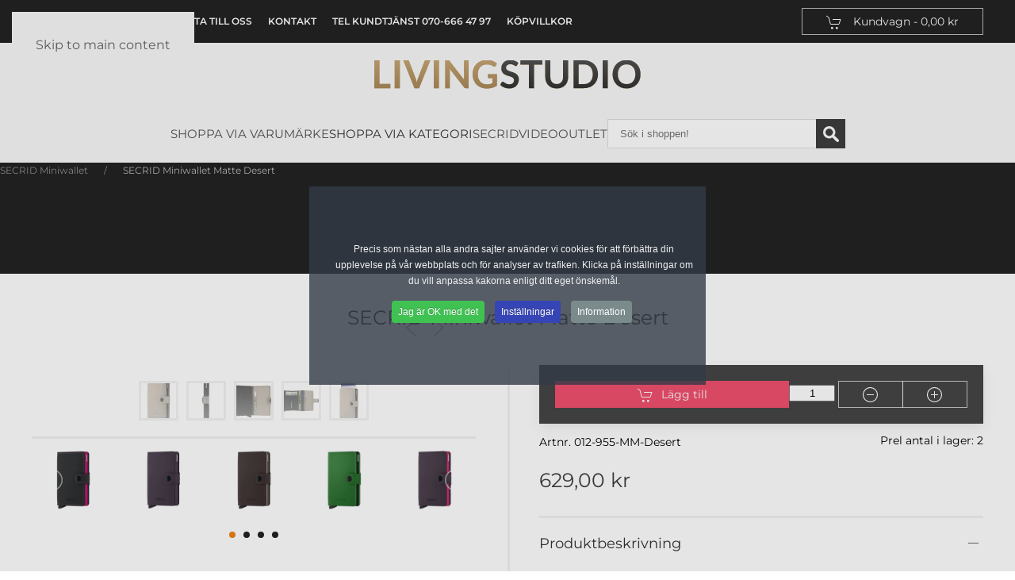

--- FILE ---
content_type: text/html; charset=utf-8
request_url: https://livingstudio.se/secrid-miniwallet/secrid-miniwallet-matte-desert-detaljer
body_size: 19802
content:
<!DOCTYPE html>
<html lang="sv-se" dir="ltr">
    <head>
        <meta name="viewport" content="width=device-width, initial-scale=1">
        <link rel="icon" href="/images/favicon_01.webp" sizes="any">
                <link rel="apple-touch-icon" href="/images/apple-touch-icon.webp">
        <meta charset="utf-8">
	<meta name="robots" content="index, follow, max-snippet:-1, max-image-preview:large, max-video-preview:-1">
	<meta name="title" content="SECRID Miniwallet Matte Desert">
	<meta name="author" content="LIVING STUDIO">
	<meta name="description" content="Secrid Miniwallet Matte Desert - en snygg plånbok &amp; korthållare. Sidenmatt yta och en svart säker aluminiumkassett för dina kreditkort.">
	<meta name="generator" content="Joomla! - Open Source Content Management">
	<title>Secrid Miniwallet Matte Desert | Elegant liten plånbok &amp; korthållare</title>
	<link href="https://livingstudio.se/shoppa-via-kategori/korthallare-planboecker-boersar/secrid-miniwallet-matte-desert-detaljer" rel="canonical">
	<link href="/favicon.ico" rel="icon" type="image/vnd.microsoft.icon">
<link href="/media/vendor/joomla-custom-elements/css/joomla-alert.min.css?0.2.0" rel="stylesheet" />
	<link href="/media/system/css/joomla-fontawesome.min.css?4.5.28" rel="preload" as="style" onload="this.onload=null;this.rel='stylesheet'" />
	<link href="/templates/yootheme/css/theme.27.css?1765464102" rel="stylesheet" />
	<link href="/templates/yootheme/css/custom.css?4.5.28" rel="stylesheet" />
	<link href="https://livingstudio.se/templates/yootheme//html/vmcustom/variant/css/lightslider.css" rel="stylesheet" />
	<link href="/components/com_virtuemart/assets/css/facebox.css?vmver=b8acc5c8" rel="stylesheet" />
	<link href="//maxcdn.bootstrapcdn.com/font-awesome/4.3.0/css/font-awesome.min.css" rel="stylesheet" />
	<link href="/plugins/system/cookiespolicynotificationbar/assets/css/cpnb-style.min.css" rel="stylesheet" media="all" />
	<link href="/plugins/system/cookiespolicynotificationbar/assets/css/balloon.min.css" rel="stylesheet" media="all" />
	<link href="/plugins/system/vmuikitx_override/html_override/com_virtuemart/assets/css/vmuikit.css" rel="stylesheet" />
	<style>

/* BEGIN: Cookies Policy Notification Bar - J! system plugin (Powered by: Web357.com) */
.cpnb-outer { border-color: rgba(32, 34, 38, 1); }
.cpnb-outer.cpnb-div-position-top { border-bottom-width: 1px; }
.cpnb-outer.cpnb-div-position-bottom { border-top-width: 1px; }
.cpnb-outer.cpnb-div-position-top-left, .cpnb-outer.cpnb-div-position-top-right, .cpnb-outer.cpnb-div-position-bottom-left, .cpnb-outer.cpnb-div-position-bottom-right { border-width: 1px; }
.cpnb-message { color: #f1f1f3; }
.cpnb-message a { color: #ffffff }
.cpnb-button, .cpnb-button-ok, .cpnb-m-enableAllButton { -webkit-border-radius: 4px; -moz-border-radius: 4px; border-radius: 4px; font-size: 12px; color: #ffffff; background-color: rgba(64, 194, 83, 1); }
.cpnb-button:hover, .cpnb-button:focus, .cpnb-button-ok:hover, .cpnb-button-ok:focus, .cpnb-m-enableAllButton:hover, .cpnb-m-enableAllButton:focus { color: #ffffff; background-color: rgba(49, 118, 175, 1); }
.cpnb-button-decline, .cpnb-button-delete, .cpnb-button-decline-modal, .cpnb-m-DeclineAllButton { color: #ffffff; background-color: rgba(120, 91, 91, 1); }
.cpnb-button-decline:hover, .cpnb-button-decline:focus, .cpnb-button-delete:hover, .cpnb-button-delete:focus, .cpnb-button-decline-modal:hover, .cpnb-button-decline-modal:focus, .cpnb-m-DeclineAllButton:hover, .cpnb-m-DeclineAllButton:focus { color: #ffffff; background-color: rgba(175, 38, 20, 1); }
.cpnb-button-cancel, .cpnb-button-reload, .cpnb-button-cancel-modal { color: #ffffff; background-color: rgba(90, 90, 90, 1); }
.cpnb-button-cancel:hover, .cpnb-button-cancel:focus, .cpnb-button-reload:hover, .cpnb-button-reload:focus, .cpnb-button-cancel-modal:hover, .cpnb-button-cancel-modal:focus { color: #ffffff; background-color: rgba(54, 54, 54, 1); }
.cpnb-button-settings, .cpnb-button-settings-modal { color: #ffffff; background-color: rgba(54, 69, 181, 1); }
.cpnb-button-settings:hover, .cpnb-button-settings:focus, .cpnb-button-settings-modal:hover, .cpnb-button-settings-modal:focus { color: #ffffff; background-color: rgba(54, 54, 54, 1); }
.cpnb-button-more-default, .cpnb-button-more-modal { color: #ffffff; background-color: rgba(123, 138, 139, 1); }
.cpnb-button-more-default:hover, .cpnb-button-more-modal:hover, .cpnb-button-more-default:focus, .cpnb-button-more-modal:focus { color: #ffffff; background-color: rgba(105, 118, 119, 1); }
.cpnb-m-SaveChangesButton { color: #ffffff; background-color: rgba(133, 199, 136, 1); }
.cpnb-m-SaveChangesButton:hover, .cpnb-m-SaveChangesButton:focus { color: #ffffff; background-color: rgba(96, 153, 100, 1); }
/* center alignment */
.cpnb-message { text-align: center; float: none; display: inline-block; }
.cpnb-buttons { display: inline-block; float: none; margin-left: 20px; }
@media (max-width: 1580px) {
  .cpnb-message { float: none; display: block; width: 100%; display: block; clear: both; margin-bottom: 15px; }
  .cpnb-buttons { float: none; display: block; width: 100%; clear: both; text-align: center; margin-top: 0; margin-left: 0; margin-bottom: 10px; right: 0; position: relative; }
}
@media only screen and (max-width: 600px) {
.cpnb-left-menu-toggle::after, .cpnb-left-menu-toggle-button {
content: "Categories";
}
}
/* END: Cookies Policy Notification Bar - J! system plugin (Powered by: Web357.com) */
</style>
	<style>.form-horizontal .control-label{width:250px; !important; }</style>
<script src="/media/vendor/jquery/js/jquery.min.js?3.7.1"></script>
	<script src="/media/legacy/js/jquery-noconflict.min.js?647005fc12b79b3ca2bb30c059899d5994e3e34d"></script>
	<script type="application/json" class="joomla-script-options new">{"joomla.jtext":{"ERROR":"Fel","MESSAGE":"Meddelande","NOTICE":"Observera","WARNING":"Varning","JCLOSE":"Close","JOK":"OK","JOPEN":"Open"},"system.paths":{"root":"","rootFull":"https:\/\/livingstudio.se\/","base":"","baseFull":"https:\/\/livingstudio.se\/"},"csrf.token":"30ac842841aed1957c9749322616e268"}</script>
	<script src="/media/system/js/core.min.js?37ffe4186289eba9c5df81bea44080aff77b9684"></script>
	<script src="/media/system/js/messages-es5.min.js?c29829fd2432533d05b15b771f86c6637708bd9d" nomodule defer></script>
	<script src="/media/system/js/messages.min.js?7f7aa28ac8e8d42145850e8b45b3bc82ff9a6411" type="module"></script>
	<script src="/templates/yootheme/vendor/assets/uikit/dist/js/uikit.min.js?4.5.28"></script>
	<script src="/templates/yootheme/vendor/assets/uikit/dist/js/uikit-icons.min.js?4.5.28"></script>
	<script src="/templates/yootheme/js/theme.js?4.5.28"></script>
	<script src="https://livingstudio.se/templates/yootheme//html/vmcustom/variant/js/lightslider.js"></script>
	<script src="/plugins/vmpayment/swish/swish.js"></script>
	<script src="/components/com_virtuemart/assets/js/jquery-ui.min.js?vmver=1.13.2"></script>
	<script src="/components/com_virtuemart/assets/js/jquery.ui.autocomplete.html.js"></script>
	<script src="/components/com_virtuemart/assets/js/jquery.noconflict.js" async></script>
	<script src="/components/com_virtuemart/assets/js/vmsite.js?vmver=b8acc5c8"></script>
	<script src="/components/com_virtuemart/assets/js/dynupdate.js?vmver=b8acc5c8"></script>
	<script src="/components/com_virtuemart/assets/js/facebox.js" defer></script>
	<script src="/plugins/system/vmuikitx_override/html_override/com_virtuemart/assets/js/vmprices.js"></script>
	<script src="https://www.googletagmanager.com/gtag/js?id=GTM-5MXD64X"></script>
	<script src="/modules/mod_virtuemart_cart/assets/js/update_cart.js?vmver=b8acc5c8"></script>
	<script src="/plugins/system/cookiespolicynotificationbar/assets/js/cookies-policy-notification-bar.min.js"></script>
	<script src="/plugins/system/vmuikitx_override/html_override/com_virtuemart/assets/js/customfields_fe.js"></script>
	<script src="/plugins/system/vmuikitx_override/html_override/com_virtuemart/assets/js/vmuikit.js"></script>
	<script>window.yootheme ||= {}; var $theme = yootheme.theme = {"i18n":{"close":{"label":"Close"},"totop":{"label":"Back to top"},"marker":{"label":"Open"},"navbarToggleIcon":{"label":"Open Menu"},"paginationPrevious":{"label":"Previous page"},"paginationNext":{"label":"N\u00e4sta sida"},"searchIcon":{"toggle":"Open Search","submit":"Submit Search"},"slider":{"next":"Next slide","previous":"Previous slide","slideX":"Slide %s","slideLabel":"%s of %s"},"slideshow":{"next":"Next slide","previous":"Previous slide","slideX":"Slide %s","slideLabel":"%s of %s"},"lightboxPanel":{"next":"Next slide","previous":"Previous slide","slideLabel":"%s of %s","close":"Close"}}};</script>
	
	<script>function check_2753(obj) {
				 remainder=obj.value % 1;
				 quantity=obj.value;
				 Ste = 1;
				 if (isNaN(Ste)) Ste = 1;
				 Qtt = quantity;
				 if (remainder  != 0) {
					alert("Du kan endast köpa denna produkt i kvantiteter av 1 stycken!!");
					 if (!isNaN(Qtt)) 
					 {
					  newval = Qtt + Ste;
					  maxQtt = jQuery(obj).attr("max");

					  if(!isNaN(maxQtt) && newval > maxQtt)
					  {
						 jQuery(obj).val(maxQtt);
					  }
				  }
				   return false;
				}
				return true;
			}</script>
	<script>//<![CDATA[ 
if (typeof Virtuemart === "undefined"){
	var Virtuemart = {};}
var vmSiteurl = 'https://livingstudio.se/' ;
Virtuemart.vmSiteurl = vmSiteurl;
var vmLang = '&lang=se';
Virtuemart.vmLang = vmLang; 
var vmLangTag = 'se';
Virtuemart.vmLangTag = vmLangTag;
var Itemid = '&Itemid=1704';
Virtuemart.addtocart_popup = "1" ; 
var vmCartError = Virtuemart.vmCartError = "Fel uppstod när kundvagnen uppdaterades.";
var vmCartText = '%2$s x %1$s lades till i din kundvagn.' ;
usefancy = false; //]]>
</script>
	<script>
  window.dataLayer = window.dataLayer || [];
  function gtag(){dataLayer.push(arguments);}
  gtag('js', new Date());
  gtag('config', 'GTM-5MXD64X');gtag('config', 'AW-940514252');gtag('config', 'G-1BMGMZRST8');</script>
	<script>gtag('event', 'view_item', {'items': [{"item_id":2753,"name":"SECRID Miniwallet Matte Desert","item_list_name":" Category (Korth\u00e5llare, pl\u00e5nb\u00f6cker & b\u00f6rsar)","item_brand":"SECRID","item_category":"SECRID Miniwallet","quantity":1}]});</script>
	<script>
jQuery(document).ready(function(){
	var items = [{"item_id":2753,"name":"SECRID Miniwallet Matte Desert","item_list_name":" Category (Korth\u00e5llare, pl\u00e5nb\u00f6cker & b\u00f6rsar)","item_brand":"SECRID","item_category":"SECRID Miniwallet","quantity":1}];
jQuery('[name=addtocart]').click(function(e){
var rParent = jQuery(this).parent().parent().parent();
var  id = rParent.find('input[name="virtuemart_product_id[]"]').val();
items[0].quantity = rParent.find('input[name="quantity[]"]').val();
   gtag('event', 'add_to_cart', {
  'items': items
});
});
});
</script>
	<script>

// BEGIN: Cookies Policy Notification Bar - J! system plugin (Powered by: Web357.com)
var cpnb_config = {"w357_joomla_caching":1,"w357_position":"center","w357_show_close_x_icon":"0","w357_hide_after_time":"display_always","w357_duration":"60","w357_animate_duration":"1000","w357_limit":"0","w357_message":"Precis som nästan alla andra sajter använder vi cookies för att förbättra din upplevelse på vår webbplats och för analyser av trafiken. Klicka på inställningar om du vill anpassa kakorna enligt ditt eget önskemål.","w357_display_ok_btn":"1","w357_buttonText":"Jag är OK med det","w357_display_decline_btn":"0","w357_buttonDeclineText":"Nej tack","w357_display_cancel_btn":"0","w357_buttonCancelText":"Stäng","w357_display_settings_btn":"1","w357_buttonSettingsText":"Inställningar","w357_buttonMoreText":"Information","w357_buttonMoreLink":"","w357_display_more_info_btn":"1","w357_fontColor":"#f1f1f3","w357_linkColor":"#ffffff","w357_fontSize":"12px","w357_backgroundColor":"rgba(51, 59, 71, 0.8)","w357_borderWidth":"1","w357_body_cover":"1","w357_overlay_state":"1","w357_overlay_color":"rgba(5, 5, 5, 0.1)","w357_height":"250px","w357_cookie_name":"cookiesDirective","w357_link_target":"_self","w357_popup_width":"800","w357_popup_height":"600","w357_customText":"\u003Ch1\u003ECookies-policy\u003C\/h1\u003E\r\n\u003Chr \/\u003E\r\n\u003Ch3\u003EGenerellt användande\u003C\/h3\u003E\r\n\u003Cp\u003EVi använder cookies, spårningspixlar och relaterade teknologier på vår webbplats. Cookies är små datafiler som sköts av vår plattform och lagras på din enhet. Vår webbplats använder cookies som har släppts av oss eller tredje part för en mängd olika syften, inklusive för att driva och anpassa webbplatsen. Dessutom kan cookies också användas för att spåra hur du använder webbplatsen för att rikta annonser till dig på andra webbplatser.\u003C\/p\u003E\r\n\u003Ch3\u003ETredje parter\u003C\/h3\u003E\r\n\u003Cp\u003EVår webbplats använder sig av olika tredjepartstjänster. Genom användningen av vår webbplats kan dessa tjänster placera anonyma cookies i Besökarens webbläsare och kan skicka sina egna cookies till Besökarens cookiefil. Några av dessa tjänster inkluderar men är inte begränsade till: Google, Facebook, Twitter, Adroll, MailChimp, Sucuri, Intercom och andra sociala nätverk, reklambyråer, säkerhetsbrandväggar, analysföretag och tjänsteleverantörer. Dessa tjänster kan också samla in och använda anonyma identifierare som IP-adress, HTTP-hänvisning, Unique Device Identifier och annan icke-personligt identifierbar information och serverloggar.\u003C\/p\u003E\r\n\u003Chr \/\u003E","w357_more_info_btn_type":"custom_text","w357_blockCookies":"1","w357_autoAcceptAfterScrolling":"0","w357_numOfScrolledPixelsBeforeAutoAccept":"300","w357_reloadPageAfterAccept":"0","w357_enableConfirmationAlerts":"0","w357_enableConfirmationAlertsForAcceptBtn":0,"w357_enableConfirmationAlertsForDeclineBtn":0,"w357_enableConfirmationAlertsForDeleteBtn":0,"w357_confirm_allow_msg":"Genom att utföra denna åtgärd aktiveras cookies som ställs in av denna webbplats. Är du säker på att du vill aktivera alla cookies på denna webbplats?","w357_confirm_delete_msg":"Om du utför den här åtgärden tas alla cookies som ställts in av denna webbplats bort. Är du säker på att du vill inaktivera och radera alla cookies från din webbläsare?","w357_show_in_iframes":"0","w357_shortcode_is_enabled_on_this_page":0,"w357_base_url":"https:\/\/livingstudio.se\/","w357_base_ajax_url":"https:\/\/livingstudio.se\/","w357_current_url":"https:\/\/livingstudio.se\/secrid-miniwallet\/secrid-miniwallet-matte-desert-detaljer","w357_always_display":"0","w357_show_notification_bar":true,"w357_expiration_cookieSettings":"365","w357_expiration_cookieAccept":"365","w357_expiration_cookieDecline":"180","w357_expiration_cookieCancel":"3","w357_accept_button_class_notification_bar":"cpnb-accept-btn","w357_decline_button_class_notification_bar":"cpnb-decline-btn","w357_cancel_button_class_notification_bar":"cpnb-cancel-btn","w357_settings_button_class_notification_bar":"cpnb-settings-btn","w357_moreinfo_button_class_notification_bar":"cpnb-moreinfo-btn","w357_accept_button_class_notification_bar_modal_window":"cpnb-accept-btn-m","w357_decline_button_class_notification_bar_modal_window":"cpnb-decline-btn-m","w357_save_button_class_notification_bar_modal_window":"cpnb-save-btn-m","w357_buttons_ordering":"[\u0022ok\u0022,\u0022settings\u0022,\u0022moreinfo\u0022,\u0022decline\u0022,\u0022cancel\u0022]"};
// END: Cookies Policy Notification Bar - J! system plugin (Powered by: Web357.com)
</script>
	<script>

// BEGIN: Cookies Policy Notification Bar - J! system plugin (Powered by: Web357.com)
var cpnb_cookiesCategories = {"cookie_categories_group0":{"cookie_category_id":"required-cookies","cookie_category_name":"Nödvändiga cookies","cookie_category_description":"Vissa cookies är nödvändiga för att göra sajten användbar och funktionell, såsom sidnavigering och åtkomst till säkra områden av sajten eller göra det möjligt för dig att slippa fylla i vissa uppgifter upprepade gånger.","cookie_category_checked_by_default":"2","cookie_category_status":"1"},"cookie_categories_group1":{"cookie_category_id":"analytical-cookies","cookie_category_name":"Analytiska cookies","cookie_category_description":"Analytiska cookies tillåter oss att känna igen och räkna antalet besökare på vår webbplats, för att se hur besökare rör sig på webbplatsen när de använder den och för att registrera vilket innehåll man  tittar på och är intresserad av. Detta hjälper oss att avgöra hur ofta sidor och annonser besöks och för att fastställa de mest populära områdena på vår webbplats. Detta hjälper oss att förbättra tjänsten som vi erbjuder dig genom att hjälpa oss att se till att våra användare hittar den information de letar efter, genom att tillhandahålla anonymiserad demografisk data till tredje part för att rikta relevant reklam till dig.","cookie_category_checked_by_default":"0","cookie_category_status":"1"},"cookie_categories_group2":{"cookie_category_id":"targeted-advertising-cookies","cookie_category_name":"Riktade reklamcookies","cookie_category_description":"Annons- och inriktningscookies används för att leverera annonser som är mer relevanta för dig, men kan också begränsa antalet gånger du ser en annons och användas för att kartlägga effektiviteten av en annonskampanj genom att spåra användarnas klick. De kan också ge säkerhet i transaktioner. De placeras vanligtvis av tredje parts reklamnätverk med en webbplatsoperatörs tillstånd men kan placeras av operatören själv. De kan komma ihåg att du har besökt en webbplats, och denna information kan delas med andra organisationer, inklusive andra annonsörer. De kan dock inte avgöra vem du är, eftersom den insamlade informationen aldrig är kopplad till din profil.","cookie_category_checked_by_default":"0","cookie_category_status":"1"}};
// END: Cookies Policy Notification Bar - J! system plugin (Powered by: Web357.com)
</script>
	<script>

// BEGIN: Cookies Policy Notification Bar - J! system plugin (Powered by: Web357.com)
var cpnb_manager = {"w357_m_modalState":"1","w357_m_floatButtonState":"1","w357_m_floatButtonPosition":"bottom_left","w357_m_HashLink":"cookies","w357_m_modal_menuItemSelectedBgColor":"rgba(200, 200, 200, 1)","w357_m_saveChangesButtonColorAfterChange":"rgba(13, 92, 45, 1)","w357_m_floatButtonIconSrc":"https:\/\/livingstudio.se\/images\/icons8-cookie-32.png","w357_m_FloatButtonIconType":"image","w357_m_FloatButtonIconFontAwesomeName":"fas fa-cookie-bite","w357_m_FloatButtonIconFontAwesomeSize":"fa-lg","w357_m_FloatButtonIconFontAwesomeColor":"rgba(61, 47, 44, 0.84)","w357_m_FloatButtonIconUikitName":"cog","w357_m_FloatButtonIconUikitSize":"1","w357_m_FloatButtonIconUikitColor":"rgba(61, 47, 44, 0.84)","w357_m_floatButtonText":"Cookie-hanterare","w357_m_modalHeadingText":"Avancerade cookiesinställningar","w357_m_checkboxText":"Aktiverad","w357_m_lockedText":"(Låst)","w357_m_EnableAllButtonText":"Tillåt alla cookies","w357_m_DeclineAllButtonText":"Avvisa alla cookies","w357_m_SaveChangesButtonText":"Spara inställning","w357_m_confirmationAlertRequiredCookies":"Dessa cookies är absolut nödvändiga för denna webbplats. Du kan inte inaktivera denna kategori av cookies. Tack för att du förstår."};
// END: Cookies Policy Notification Bar - J! system plugin (Powered by: Web357.com)
</script>
	<script>
			     //<![CDATA[ 
						  window.showvmpopup = '';
						  window.addtocart_alerttype = '1';
		    	 //]]>
			     </script>
	<!-- Google Tag Manager -->
<script>(function(w,d,s,l,i){w[l]=w[l]||[];w[l].push({'gtm.start':
new Date().getTime(),event:'gtm.js'});var f=d.getElementsByTagName(s)[0],
j=d.createElement(s),dl=l!='dataLayer'?'&l='+l:'';j.async=true;j.src=
'https://www.googletagmanager.com/gtm.js?id='+i+dl;f.parentNode.insertBefore(j,f);
})(window,document,'script','dataLayer','GTM-5MXD64X');</script>
<!-- End Google Tag Manager -->

<!-- Ahrefs Analytics -->
<script src="https://analytics.ahrefs.com/analytics.js" data-key="OQfypeSsJhjs0vTnACGvyA" async></script>

<!-- PJ Pixel Tracking -->
<script async src="https://cdn.pji.nu/libs/pjpixel/pjpixel.min.js"></script>
<script>
    window.addEventListener('load', function () {
      pjpixel.init('40d37ca3-d0a3-4ab9-b73e-39a4e5d3a309', { clientId: '3739c445c6c54336b8ad05e08216a7d5' });
    });
</script>
	<style type="text/css">
 #vm_ajax_search_results2369 {margin-left:0px;margin-top:0px;} 
 .res_a_s.geniusGroove {
  border: none!important;
}  

#vm_ajax_search_results2369.res_a_s.geniusGroove {
width: 905px!important;
}

#vm_ajax_search_results2369 .GeniusCustomModuleDivWrapper {
  width: 183px;
}
#vm_ajax_search_results2369 .GeniusProductsMasterWrapperprblock .GeniusProductsMasterWrapper .innerGeniusDivResults {
  width: calc(100% - 203px);
}

</style> 
	<script type="text/javascript">
          var search_timer = new Array(); 
		  var search_has_focus = new Array(); 
		  var op_active_el = null;
		  var op_active_row = null;
          var op_active_row_n = parseInt("0");
		  var op_last_request = ""; 
          var op_process_cmd = "href"; 
		  var op_controller = ""; 
		  var op_lastquery = "";
		  var op_maxrows = 19; 
		  var op_lastinputid = "vm_ajax_search_search_str2369";
		  var op_currentlang = "sv-SE";
		  var op_lastmyid = "369"; 
		  var op_ajaxurl = "https://livingstudio.se/index.php?option=com_ajax&module=genius_vm_ajax_search_vm3&method=getGeniusVMSearchResults&format=raw&Itemid=1704";
		  var op_savedtext = new Array(); 
	</script> 
	<link rel="stylesheet" type="text/css" href="https://livingstudio.se/modules/mod_genius_vm_ajax_search_vm3/css/genius_vm_ajax_search_vm3.css" media="all" />
	<script type="text/javascript" src="https://livingstudio.se/modules/mod_genius_vm_ajax_search_vm3/js/vmajaxsearch.js"></script>
	
	<script type="text/javascript">
  /* <![CDATA[ */
  // global variable for js
  
   
   search_timer[369] = null; 
   search_has_focus[369] = false; 
   
   jQuery(document).ready(function() {
     //jQuery(document).keydown(function(event) { handleArrowKeys(event); }); 
     // document.onkeypress = function(e) { handleArrowKeys(e); };
     if (document.body != null)
	 {
	   var div = document.createElement('div'); 
	   div.setAttribute('id', "vm_ajax_search_results2369"); 
	   div.setAttribute('class', "res_a_s geniusGroove  noModuleItem"); 
	   div.setAttribute('style', "200px;");
	   document.body.appendChild(div);
	   
	   var div2bg = document.createElement('div'); 
	   div2bg.setAttribute('id', "Genius_vm_ajax_search_BG");
	   div2bg.setAttribute('style', "");
	   div2bg.setAttribute('onclick', "closethedamnajax(369);");
	   div2bg.setAttribute('class', "geniusbgol369");
	   document.body.appendChild(div2bg);
	 }
     //document.body.innerHTML += '<div class="searchwrapper"><div class="res_a_s" id="vm_ajax_search_results2369" style="z-index: 9990; width: 200px;">&nbsp;</div></div>';
   });
   /* ]]> */
   
   </script>
  <link rel="stylesheet" type="text/css" href="https://livingstudio.se/modules/mod_genius_vm_ajax_search_vm3/js/jquery.mCustomScrollbar.css" media="all" /><script type="text/javascript" src="https://livingstudio.se/modules/mod_genius_vm_ajax_search_vm3/js/jquery.mCustomScrollbar.concat.min.js"></script><script type="text/javascript">
    function doXSubmit(f, t_id)
    {
        valx = jQuery("#vm_ajax_search_search_str2"+t_id).val();
        //console.log("/component/search/?searchword="+valx+"&ordering=alpha&searchphrase=any&limit=1000&areas[0]=virtuemart");
        //document.location = "/component/search/?searchword="+valx+"&ordering=alpha&searchphrase=any&limit=1000&areas[0]=virtuemart";
        console.log("#");
        document.location = "#";

    }



function closethedamnajax() {
jQuery( ".GeniusAjaxModuleWrap a.GeniusCloseLinkModalPop" ).trigger( "click" );
jQuery("#Genius_vm_ajax_search_BG").hide();
}

jQuery( window ).resize(function() {
var eTop369 = jQuery("#vm_ajax_search_search_str2369").offset().top;
var eTopCalc369 = eTop369 + 40;
var eLeft369 = jQuery("#vm_ajax_search_search_str2369").offset().left;

jQuery("#vm_ajax_search_results2369").css({"top" : eTopCalc369 + "px", "left" : eLeft369 + "px"});

var ajaxwindowwidth369 = jQuery( "#vm_ajax_search_results2369" ).width();
var windowwidth = jQuery( window ).width();
if (ajaxwindowwidth369 >= windowwidth) {
jQuery("#vm_ajax_search_results2369").addClass( "ajaxframeismobile" );
} else {
jQuery("#vm_ajax_search_results2369").removeClass( "ajaxframeismobile" );
}
});



jQuery( document ).ready(function() {
var ajaxwindowwidth369 = jQuery( "#vm_ajax_search_results2369" ).width();
var windowwidth = jQuery( window ).width();
if (ajaxwindowwidth369 >= windowwidth) {
jQuery("#vm_ajax_search_results2369").addClass( "ajaxframeismobile" );
} else {
jQuery("#vm_ajax_search_results2369").removeClass( "ajaxframeismobile" );
}
});


</script>
	<style type="text/css">
 #vm_ajax_search_results2368 {margin-left:-688px;margin-top:0px;} 
 .res_a_s.geniusGroove {
  border: none!important;
}  

#vm_ajax_search_results2368.res_a_s.geniusGroove {
width: 905px!important;
}

#vm_ajax_search_results2368 .GeniusCustomModuleDivWrapper {
  width: 183px;
}
#vm_ajax_search_results2368 .GeniusProductsMasterWrapperprblock .GeniusProductsMasterWrapper .innerGeniusDivResults {
  width: calc(100% - 203px);
}

</style>
	<script type="text/javascript">
  /* <![CDATA[ */
  // global variable for js
  
   
   search_timer[368] = null; 
   search_has_focus[368] = false; 
   
   jQuery(document).ready(function() {
     //jQuery(document).keydown(function(event) { handleArrowKeys(event); }); 
     // document.onkeypress = function(e) { handleArrowKeys(e); };
     if (document.body != null)
	 {
	   var div = document.createElement('div'); 
	   div.setAttribute('id', "vm_ajax_search_results2368"); 
	   div.setAttribute('class', "res_a_s geniusGroove  noModuleItem"); 
	   div.setAttribute('style', "200px;");
	   document.body.appendChild(div);
	   
	   var div2bg = document.createElement('div'); 
	   div2bg.setAttribute('id', "Genius_vm_ajax_search_BG");
	   div2bg.setAttribute('style', "");
	   div2bg.setAttribute('onclick', "closethedamnajax(368);");
	   div2bg.setAttribute('class', "geniusbgol368");
	   document.body.appendChild(div2bg);
	 }
     //document.body.innerHTML += '<div class="searchwrapper"><div class="res_a_s" id="vm_ajax_search_results2368" style="z-index: 9990; width: 200px;">&nbsp;</div></div>';
   });
   /* ]]> */
   
   </script>
  <script type="text/javascript">
    function doXSubmit(f, t_id)
    {
        valx = jQuery("#vm_ajax_search_search_str2"+t_id).val();
        //console.log("/component/search/?searchword="+valx+"&ordering=alpha&searchphrase=any&limit=1000&areas[0]=virtuemart");
        //document.location = "/component/search/?searchword="+valx+"&ordering=alpha&searchphrase=any&limit=1000&areas[0]=virtuemart";
        console.log("#");
        document.location = "#";

    }



function closethedamnajax() {
jQuery( ".GeniusAjaxModuleWrap a.GeniusCloseLinkModalPop" ).trigger( "click" );
jQuery("#Genius_vm_ajax_search_BG").hide();
}

jQuery( window ).resize(function() {
var eTop368 = jQuery("#vm_ajax_search_search_str2368").offset().top;
var eTopCalc368 = eTop368 + 40;
var eLeft368 = jQuery("#vm_ajax_search_search_str2368").offset().left;

jQuery("#vm_ajax_search_results2368").css({"top" : eTopCalc368 + "px", "left" : eLeft368 + "px"});

var ajaxwindowwidth368 = jQuery( "#vm_ajax_search_results2368" ).width();
var windowwidth = jQuery( window ).width();
if (ajaxwindowwidth368 >= windowwidth) {
jQuery("#vm_ajax_search_results2368").addClass( "ajaxframeismobile" );
} else {
jQuery("#vm_ajax_search_results2368").removeClass( "ajaxframeismobile" );
}
});



jQuery( document ).ready(function() {
var ajaxwindowwidth368 = jQuery( "#vm_ajax_search_results2368" ).width();
var windowwidth = jQuery( window ).width();
if (ajaxwindowwidth368 >= windowwidth) {
jQuery("#vm_ajax_search_results2368").addClass( "ajaxframeismobile" );
} else {
jQuery("#vm_ajax_search_results2368").removeClass( "ajaxframeismobile" );
}
});


</script>
	<!-- Start: Google Structured Data -->
			
<script type="application/ld+json" data-type="gsd">
{
    "@context": "https://schema.org",
    "@type": "BreadcrumbList",
    "itemListElement": [
        {
            "@type": "ListItem",
            "position": 1,
            "name": "SECRID Miniwallet",
            "item": "https://livingstudio.se/secrid-miniwallet"
        },
        {
            "@type": "ListItem",
            "position": 2,
            "name": "SECRID Miniwallet Matte Desert",
            "item": "https://livingstudio.se/secrid-miniwallet/secrid-miniwallet-matte-desert-detaljer"
        }
    ]
}
</script>

<script type="application/ld+json" data-type="gsd">
{
    "@context": "https://schema.org",
    "@type": "Product",
    "productID": "012-955-MM-Desert",
    "name": "SECRID Miniwallet Matte Desert",
    "image": "https://livingstudio.se/images/stories/virtuemart/product/secrid-miniwallet-matte-desert-01.webp",
    "description": "Secrid Miniwallet Matte Desert - en snygg plånbok &amp; korthållare. Sidenmatt yta och en svart säker aluminiumkassett för dina kreditkort.",
    "sku": "012-955-MM-Desert",
    "mpn": "012-955-MM-Desert",
    "gtin": "8718215289555",
    "weight": {
        "@type": "QuantitativeValue",
        "value": "125",
        "unitText": "g"
    },
    "brand": {
        "@type": "Brand",
        "name": "SECRID"
    },
    "offers": {
        "@type": "Offer",
        "price": "629.00",
        "priceCurrency": "SEK",
        "url": "https://livingstudio.se/secrid-miniwallet/secrid-miniwallet-matte-desert-detaljer",
        "availability": "https://schema.org/InStock",
        "priceValidUntil": "2100-12-31T10:00:00"
    }
}
</script>
			<!-- End: Google Structured Data -->

    
<!-- BEGIN: Google Analytics -->
<script>
// Define dataLayer and the gtag function.
window.dataLayer = window.dataLayer || [];
function gtag(){dataLayer.push(arguments);}
</script>
<!-- Google tag (gtag.js) -->
<script async src="https://www.googletagmanager.com/gtag/js?id=G-1BMGMZRST8"></script>
<script>
window.dataLayer = window.dataLayer || [];
function gtag(){dataLayer.push(arguments);}
gtag('js', new Date());
gtag('config', 'G-1BMGMZRST8'); // Google Analytics
gtag('config', 'GTM-5MXD64X'); // Google Tag Manager
gtag('config', 'AW-715-440-7681'); // Google Ads
gtag('config', 'AW-940514252'); // Google Ads
</script>
<!-- END: Google Analytics -->

<!-- BEGIN: Google Analytics (Before consent or declined) -->
<script>
gtag('consent', 'default', {
    'analytics_storage': 'denied',
    'functionality_storage': 'denied',
    'security_storage': 'granted'
});
</script>
<!-- END: Google Analytics (Before consent or declined) -->

<!-- BEGIN: Google Analytics (User consented) -->
<!-- The cookies are disabled for the analytical-cookies category . -->
<!-- END: Google Analytics (User consented) -->

<!-- BEGIN: Reklamcookies -->
<script>
gtag('consent', 'default', {
    'ad_storage': 'denied',
    'functionality_storage': 'denied',
    'security_storage': 'granted',
    'personalization_storage': 'denied',
    'ad_personalization': 'denied',
    'ad_user_data': 'denied'
});
</script>
<!-- END: Reklamcookies -->

<!-- BEGIN: Reklamcookies after consent -->
<!-- The cookies are disabled for the targeted-advertising-cookies category . -->
<!-- END: Reklamcookies after consent -->
</head>
    <body class="">

        <div class="uk-hidden-visually uk-notification uk-notification-top-left uk-width-auto">
            <div class="uk-notification-message">
                <a href="#tm-main" class="uk-link-reset">Skip to main content</a>
            </div>
        </div>

        
        
        <div class="tm-page">

                        


<header class="tm-header-mobile uk-hidden@m">


        <div uk-sticky show-on-up animation="uk-animation-slide-top" cls-active="uk-navbar-sticky" sel-target=".uk-navbar-container">
    
        <div class="uk-navbar-container">

            <div class="uk-container uk-container-expand">
                <nav class="uk-navbar" uk-navbar="{&quot;align&quot;:&quot;center&quot;,&quot;container&quot;:&quot;.tm-header-mobile &gt; [uk-sticky]&quot;,&quot;boundary&quot;:&quot;.tm-header-mobile .uk-navbar-container&quot;}">

                                        <div class="uk-navbar-left ">

                        
                                                    <a uk-toggle href="#tm-dialog-mobile" class="uk-navbar-toggle">

        
        <div uk-navbar-toggle-icon></div>

        
    </a>
                        
                        
                    </div>
                    
                                        <div class="uk-navbar-center">

                                                    <a href="https://livingstudio.se/" aria-label="Back to home" class="uk-logo uk-navbar-item">
    <img alt="LivingStudio" loading="eager" width="180" height="20" src="/images/LIVINGSTUDIO-logo-2677x454px-A1.svg"></a>
                        
                        
                    </div>
                    
                    
                </nav>
            </div>

        </div>

        </div>
    



        <div id="tm-dialog-mobile" uk-offcanvas="container: true; overlay: true" mode="push">
        <div class="uk-offcanvas-bar uk-flex uk-flex-column">

                        <button class="uk-offcanvas-close uk-close-large" type="button" uk-close uk-toggle="cls: uk-close-large; mode: media; media: @s"></button>
            
                        <div class="uk-margin-auto-bottom">
                
<div class="uk-grid uk-child-width-1-1" uk-grid>    <div>
<div class="uk-panel" id="module-menu-dialog-mobile">

    
    
<ul class="uk-nav uk-nav-default uk-nav-divider" uk-scrollspy-nav="closest: li; scroll: true;">
    
	<li class="item-1390 uk-parent"><a href="#">Shoppa via Varumärke</a>
	<ul class="uk-nav-sub">

		<li class="item-1499"><a href="/varumarke/bellroy/manufacturer/bellroy">Bellroy</a></li>
		<li class="item-1393"><a href="/varumarke/black-blum/manufacturer/black-blum">Black + Blum</a></li>
		<li class="item-1394"><a href="/varumarke/bosign/manufacturer/bosign">Bosign</a></li>
		<li class="item-1397"><a href="/varumarke/diskmaskinsskylt-ceder/manufacturer/ceders-diskmaskinsmagneter">Diskmaskinsskylt Ceder</a></li>
		<li class="item-1401"><a href="/varumarke/ferm-living/manufacturer/ferm-living">ferm LIVING</a></li>
		<li class="item-1407"><a href="/varumarke/koruma-id-protection-wallets/manufacturer/koruma">Koruma ID-Protection Wallets</a></li>
		<li class="item-1408"><a href="/varumarke/kylskapspoesi-kortspel/manufacturer/kylskapspoesi">Kylskåpspoesi Kortspel &amp; Pussel</a></li>
		<li class="item-1715"><a href="/varumarke/la-boucle/manufacturer/la-boucle">La Boucle</a></li>
		<li class="item-1761"><a href="/varumarke/nicotext/manufacturer/nicotext">Nicotext</a></li>
		<li class="item-1614"><a href="/varumarke/noella/manufacturer/noella">Noella</a></li>
		<li class="item-1412"><a href="/varumarke/naeaesgraensgarden/manufacturer/naasgransgarden">Nääsgränsgården</a></li>
		<li class="item-1603"><a href="/varumarke/orbitkey/manufacturer/orbitkey">Orbitkey</a></li>
		<li class="item-1470"><a href="/varumarke/pluring/manufacturer/pluring">Pluring</a></li>
		<li class="item-1419"><a href="/varumarke/roberts-radio/manufacturer/roberts-radio">Roberts Radio</a></li>
		<li class="item-1420"><a href="/varumarke/secrid-wallets/manufacturer/secrid">SECRID</a></li>
		<li class="item-1421"><a href="/varumarke/siluett-frost-foensterfilm/manufacturer/siluett-frost-stroessel-design">Siluett Frost Fönsterfilm</a></li>
		<li class="item-1423"><a href="/varumarke/star-trading/manufacturer/startrading">Star Trading</a></li>
		<li class="item-1427"><a href="/varumarke/walk-on-water-monkey-m8/manufacturer/walk-on-water-monkey-m8">Walk on Water - Monkey M8</a></li>
		<li class="item-1415"><a href="/varumarke/oevriga/manufacturer/oevriga">Övriga</a></li></ul></li>
	<li class="item-810 uk-parent"><a href="#">Shoppa via Kategori</a>
	<ul class="uk-nav-sub">

		<li class="item-925"><a href="/shoppa-via-kategori/badrummet">Badrummet</a></li>
		<li class="item-1716"><a href="/shoppa-via-kategori/balten-skarp">Bälten-Skärp</a></li>
		<li class="item-950"><a href="/shoppa-via-kategori/datortillbehoer">Datortillbehör</a></li>
		<li class="item-1072"><a href="/shoppa-via-kategori/diskmaskinsskyltar-magnetiska">Diskmaskinsskyltar Magnetiska</a></li>
		<li class="item-943"><a href="/shoppa-via-kategori/foensterfilm-foensterskaermar">Fönsterfilm - Insynsskydd</a></li>
		<li class="item-946"><a href="/shoppa-via-kategori/jul">Julpynt och belysning</a></li>
		<li class="item-821"><a href="/shoppa-via-kategori/korthallare-planboecker-boersar">Korthållare, plånböcker &amp; börsar</a></li>
		<li class="item-927"><a href="/shoppa-via-kategori/krokar-haengare">Krokar &amp; Hängare</a></li>
		<li class="item-820"><a href="/shoppa-via-kategori/koeket">Köksinredning &amp; redskap</a></li>
		<li class="item-968"><a href="/shoppa-via-kategori/ljusslingor-ljusdekorationer">Ljusslingor &amp; ljusdekorationer</a></li>
		<li class="item-923"><a href="/shoppa-via-kategori/ljusstakar">Ljusstakar</a></li>
		<li class="item-819"><a href="/shoppa-via-kategori/magneter">Magneter</a></li>
		<li class="item-934"><a href="/shoppa-via-kategori/muggar-koppar">Muggar, Koppar &amp; Skålar (porslin)</a></li>
		<li class="item-1612"><a href="/shoppa-via-kategori/necessarer">Necessärer</a></li>
		<li class="item-1604"><a href="/shoppa-via-kategori/nyckelringar">Nyckelringar</a></li>
		<li class="item-1756"><a href="/shoppa-via-kategori/planbocker-borsar-och-korthallare">Plånböcker, börsar och korthållare</a></li>
		<li class="item-1707"><a href="/shoppa-via-kategori/rea">REA</a></li>
		<li class="item-941"><a href="/shoppa-via-kategori/radio">Radio</a></li>
		<li class="item-944"><a href="/shoppa-via-kategori/skrivbordet-kontoret">Skrivbordet, kontoret</a></li>
		<li class="item-961"><a href="/shoppa-via-kategori/skyltar">Skyltar | Diskmaskinsskyltar</a></li>
		<li class="item-952"><a href="/shoppa-via-kategori/spel">Spel &amp; Pussel</a></li>
		<li class="item-1608"><a href="/shoppa-via-kategori/vaskor-ryggsackar">Väskor &amp; Ryggsäckar</a></li></ul></li>
	<li class="item-1557"><a href="/secrid">Secrid</a></li>
	<li class="item-1788"><a href="/video">VIDEO</a></li>
	<li class="item-1012"><a href="/outlet">Outlet</a></li></ul>

</div>
</div>    <div class="uk-visible@m">
<div class="uk-panel uk-visible@m" id="module-381">

    
    <input type="hidden" name="titlecount_cart" id="titlecount_cart" value="0"/>  <script> 
jQuery(document).ready(function(){
radiusval = jQuery('#showcartbtn').css('border-bottom-right-radius');

jQuery('#showcartbtn').css('border-bottom-left-radius', radiusval);
jQuery('#showcartbtn').css('border-top-left-radius', radiusval);

});
</script>
  <!-- Virtuemart 2 Ajax Card -->
<div class="vmCartModule_boundry boundary-align vmCartModule uk-width-1-1 uk-text-left  " id="vmCartModule311">
    <div class="hiddencontainer" style=" display: none; ">
    <div class="containerdiv uk-width-1-1 uk-float-left">
            <div class="prices uk-float-right"></div>
            <div class="product_row uk-float-left"> <span class="quantity"></span>&nbsp;x&nbsp;<span class="product_name"></span> </div>
      <div class="product_attributes"></div>
    </div>
  </div>
  <div class="uk-content">
    <div class="uk-content">
      <div class="">
                <a class="uk-button uk-button-default   " href="#cartmodal"   uk-toggle> <span uk-icon="icon: cart" class="uk-margin-small-right"></span> Kundvagn                - <span class="total" > 0,00 kr </span>
                </a>
        <div id="cartmodal" class="vmCartModule_container" uk-modal>
          <div class="uk-modal-dialog">
            <button class="uk-modal-close-default" type="button" uk-close></button>
            <div class="uk-modal-header">
              <h2 class="uk-modal-title">Kundvagn</h2>
            </div>
            <div class="uk-modal-body">
              <div class="vm_cart_products" uk-margin>
                <h4 class="uk-margin-remove">Kundvagnen är tom</h4>
				  </div>
				</div>
				<div class="uk-modal-footer uk-text-right">
				  <button class="uk-button uk-button-default uk-modal-close" type="button">stäng</button>
				  <a id="showcartbtn" class="uk-button uk-button-primary" href="/cart"><span uk-icon="icon: cart" class="uk-margin-small-right"></span>Visa kundvagn</a>				</div>
			  </div>
			</div>
		   
          <!-- dropdown grid end --> 
        </div>
      </div>
    </div>

      <div style="clear:both;"></div>
  <noscript>
  vänta  </noscript>
</div>

</div>
</div>    <div>
<div class="uk-panel" id="module-202">

    
    
<ul class="uk-nav uk-nav-default">
    
	<li class="item-1152"><a href="https://livingstudio.se">Hem</a></li>
	<li class="item-1314"><a href="/vi-skickar-vardagar-inom-24h">24h-lev. vardag</a></li>
	<li class="item-324"><a href="/lager-avhaemtning-i-lund-living-studio">Hitta till oss</a></li>
	<li class="item-312"><a href="/kontakta-oss">Kontakt</a></li>
	<li class="item-323"><a href="/tel-kundtjaenst-livingstudio-070-666-47-97">TEL KUNDTJÄNST 070-666 47 97</a></li>
	<li class="item-908"><a href="/koepvillkor">Köpvillkor</a></li></ul>

</div>
</div>    <div>
<div class="uk-panel" id="module-326">

    
    <!--BEGIN Search Box -->



<form style="position:relative;width:200px !important;" id="search-326" class="uk-search uk-search-default uk-margin-small-bottom"  action="/secrid-twinwallet/results,1-?search=true" method="get" role="search" data-uk-search="{'source': '/component/vmuikitx/?type=vmuikit&amp;opc_task=search_product&amp;virtuemart_category_id=142', 'param': 'keyword', flipDropdown: 0}">
    
<span class="uk-search-icon-flip" uk-search-icon></span>
	<input class="uk-search-input" type="search" name="keyword" placeholder="Sök...">
	
	<input type="hidden" name="limitstart" value="0" />
	<input type="hidden" name="option" value="com_vmuikitx" />
  <input type="hidden" name="task" value="searchredirect" />
	<input type="hidden" name="virtuemart_category_id" value="142"/>
	<input type="hidden" name="Itemid" value="1706">
</form>

<!-- End Search Box -->

</div>
</div></div>
            </div>
            
            
        </div>
    </div>
    
    
    

</header>


<div class="tm-toolbar tm-toolbar-default uk-visible@m">
    <div class="uk-container uk-flex uk-flex-middle">

                <div>
            <div class="uk-grid-medium uk-child-width-auto uk-flex-middle" uk-grid="margin: uk-margin-small-top">

                                <div>
<div class="uk-panel" id="module-389">

    
    
<ul class="uk-subnav" uk-dropnav="{&quot;boundary&quot;:&quot;false&quot;,&quot;container&quot;:&quot;body&quot;}">
    
	<li class="item-1152"><a href="https://livingstudio.se">Hem</a></li>
	<li class="item-1314"><a href="/vi-skickar-vardagar-inom-24h">24h-lev. vardag</a></li>
	<li class="item-324"><a href="/lager-avhaemtning-i-lund-living-studio">Hitta till oss</a></li>
	<li class="item-312"><a href="/kontakta-oss">Kontakt</a></li>
	<li class="item-323"><a href="/tel-kundtjaenst-livingstudio-070-666-47-97">TEL KUNDTJÄNST 070-666 47 97</a></li>
	<li class="item-908"><a href="/koepvillkor">Köpvillkor</a></li></ul>

</div>
</div>
                
                
            </div>
        </div>
        
                <div class="uk-margin-auto-left">
            <div class="uk-grid-medium uk-child-width-auto uk-flex-middle" uk-grid="margin: uk-margin-small-top">
                <div>
<div class="uk-panel" id="module-270">

    
    <input type="hidden" name="titlecount_cart" id="titlecount_cart" value="0"/>  <script> 
jQuery(document).ready(function(){
radiusval = jQuery('#showcartbtn').css('border-bottom-right-radius');

jQuery('#showcartbtn').css('border-bottom-left-radius', radiusval);
jQuery('#showcartbtn').css('border-top-left-radius', radiusval);

});
</script>
  <!-- Virtuemart 2 Ajax Card -->
<div class="vmCartModule_boundry boundary-align vmCartModule uk-width-1-1 uk-text-left  " id="vmCartModule739">
    <div class="hiddencontainer" style=" display: none; ">
    <div class="containerdiv uk-width-1-1 uk-float-left">
            <div class="prices uk-float-right"></div>
            <div class="product_row uk-float-left"> <span class="quantity"></span>&nbsp;x&nbsp;<span class="product_name"></span> </div>
      <div class="product_attributes"></div>
    </div>
  </div>
  <div class="uk-content">
    <div class="uk-content">
      <div class="">
                <a class="uk-button uk-button-default   " href="#cartmodal"   uk-toggle> <span uk-icon="icon: cart" class="uk-margin-small-right"></span> Kundvagn                - <span class="total" > 0,00 kr </span>
                </a>
        <div id="cartmodal" class="vmCartModule_container" uk-modal>
          <div class="uk-modal-dialog">
            <button class="uk-modal-close-default" type="button" uk-close></button>
            <div class="uk-modal-header">
              <h2 class="uk-modal-title">Kundvagn</h2>
            </div>
            <div class="uk-modal-body">
              <div class="vm_cart_products" uk-margin>
                <h4 class="uk-margin-remove">Kundvagnen är tom</h4>
				  </div>
				</div>
				<div class="uk-modal-footer uk-text-right">
				  <button class="uk-button uk-button-default uk-modal-close" type="button">stäng</button>
				  <a id="showcartbtn" class="uk-button uk-button-primary" href="/cart"><span uk-icon="icon: cart" class="uk-margin-small-right"></span>Visa kundvagn</a>				</div>
			  </div>
			</div>
		   
          <!-- dropdown grid end --> 
        </div>
      </div>
    </div>

      <div style="clear:both;"></div>
  <noscript>
  vänta  </noscript>
</div>

</div>
</div>
            </div>
        </div>
        
    </div>
</div>

<header class="tm-header uk-visible@m">




        <div class="tm-headerbar-default tm-headerbar tm-headerbar-top">
        <div class="uk-container">

                            <div class="uk-flex uk-flex-center"><div><a href="https://livingstudio.se/" aria-label="Back to home" class="uk-logo">
    <img alt="LivingStudio" loading="eager" width="340" height="38" src="/images/LIVINGSTUDIO-logo-2677x454px-A1.svg"></a></div></div>
            
            
        </div>
    </div>
    
    
                <div uk-sticky media="@m" cls-active="uk-navbar-sticky" sel-target=".uk-navbar-container">
        
            <div class="uk-navbar-container">

                <div class="uk-container">
                    <nav class="uk-navbar" uk-navbar="{&quot;align&quot;:&quot;center&quot;,&quot;container&quot;:&quot;.tm-header &gt; [uk-sticky]&quot;,&quot;boundary&quot;:&quot;.tm-header .uk-navbar-container&quot;}">

                        
                        <div class="uk-navbar-center">

                                                            
<ul class="uk-navbar-nav" uk-scrollspy-nav="closest: li; scroll: true; target: &gt; * &gt; a[href];">
    
	<li class="item-1390 uk-parent"><a href="#">Shoppa via Varumärke</a>
	<div class="uk-drop uk-navbar-dropdown uk-navbar-dropdown-width-3"><div class="uk-drop-grid uk-child-width-1-3" uk-grid><div><ul class="uk-nav uk-navbar-dropdown-nav">

		<li class="item-1499"><a href="/varumarke/bellroy/manufacturer/bellroy">Bellroy</a></li>
		<li class="item-1393"><a href="/varumarke/black-blum/manufacturer/black-blum">Black + Blum</a></li>
		<li class="item-1394"><a href="/varumarke/bosign/manufacturer/bosign">Bosign</a></li>
		<li class="item-1397"><a href="/varumarke/diskmaskinsskylt-ceder/manufacturer/ceders-diskmaskinsmagneter">Diskmaskinsskylt Ceder</a></li>
		<li class="item-1401"><a href="/varumarke/ferm-living/manufacturer/ferm-living">ferm LIVING</a></li>
		<li class="item-1407"><a href="/varumarke/koruma-id-protection-wallets/manufacturer/koruma">Koruma ID-Protection Wallets</a></li>
		<li class="item-1408"><a href="/varumarke/kylskapspoesi-kortspel/manufacturer/kylskapspoesi">Kylskåpspoesi Kortspel &amp; Pussel</a></li></ul></div><div><ul class="uk-nav uk-navbar-dropdown-nav">

		<li class="item-1715"><a href="/varumarke/la-boucle/manufacturer/la-boucle">La Boucle</a></li>
		<li class="item-1761"><a href="/varumarke/nicotext/manufacturer/nicotext">Nicotext</a></li>
		<li class="item-1614"><a href="/varumarke/noella/manufacturer/noella">Noella</a></li>
		<li class="item-1412"><a href="/varumarke/naeaesgraensgarden/manufacturer/naasgransgarden">Nääsgränsgården</a></li>
		<li class="item-1603"><a href="/varumarke/orbitkey/manufacturer/orbitkey">Orbitkey</a></li>
		<li class="item-1470"><a href="/varumarke/pluring/manufacturer/pluring">Pluring</a></li></ul></div><div><ul class="uk-nav uk-navbar-dropdown-nav">

		<li class="item-1419"><a href="/varumarke/roberts-radio/manufacturer/roberts-radio">Roberts Radio</a></li>
		<li class="item-1420"><a href="/varumarke/secrid-wallets/manufacturer/secrid">SECRID</a></li>
		<li class="item-1421"><a href="/varumarke/siluett-frost-foensterfilm/manufacturer/siluett-frost-stroessel-design">Siluett Frost Fönsterfilm</a></li>
		<li class="item-1423"><a href="/varumarke/star-trading/manufacturer/startrading">Star Trading</a></li>
		<li class="item-1427"><a href="/varumarke/walk-on-water-monkey-m8/manufacturer/walk-on-water-monkey-m8">Walk on Water - Monkey M8</a></li>
		<li class="item-1415"><a href="/varumarke/oevriga/manufacturer/oevriga">Övriga</a></li></ul></div></div></div></li>
	<li class="item-810 uk-parent"><a href="#">Shoppa via Kategori</a>
	<div class="uk-drop uk-navbar-dropdown uk-navbar-dropdown-width-3"><div class="uk-drop-grid uk-child-width-1-3" uk-grid><div><ul class="uk-nav uk-navbar-dropdown-nav">

		<li class="item-925"><a href="/shoppa-via-kategori/badrummet">Badrummet</a></li>
		<li class="item-1716"><a href="/shoppa-via-kategori/balten-skarp">Bälten-Skärp</a></li>
		<li class="item-950"><a href="/shoppa-via-kategori/datortillbehoer">Datortillbehör</a></li>
		<li class="item-1072"><a href="/shoppa-via-kategori/diskmaskinsskyltar-magnetiska">Diskmaskinsskyltar Magnetiska</a></li>
		<li class="item-943"><a href="/shoppa-via-kategori/foensterfilm-foensterskaermar">Fönsterfilm - Insynsskydd</a></li>
		<li class="item-946"><a href="/shoppa-via-kategori/jul">Julpynt och belysning</a></li>
		<li class="item-821"><a href="/shoppa-via-kategori/korthallare-planboecker-boersar">Korthållare, plånböcker &amp; börsar</a></li>
		<li class="item-927"><a href="/shoppa-via-kategori/krokar-haengare">Krokar &amp; Hängare</a></li></ul></div><div><ul class="uk-nav uk-navbar-dropdown-nav">

		<li class="item-820"><a href="/shoppa-via-kategori/koeket">Köksinredning &amp; redskap</a></li>
		<li class="item-968"><a href="/shoppa-via-kategori/ljusslingor-ljusdekorationer">Ljusslingor &amp; ljusdekorationer</a></li>
		<li class="item-923"><a href="/shoppa-via-kategori/ljusstakar">Ljusstakar</a></li>
		<li class="item-819"><a href="/shoppa-via-kategori/magneter">Magneter</a></li>
		<li class="item-934"><a href="/shoppa-via-kategori/muggar-koppar">Muggar, Koppar &amp; Skålar (porslin)</a></li>
		<li class="item-1612"><a href="/shoppa-via-kategori/necessarer">Necessärer</a></li>
		<li class="item-1604"><a href="/shoppa-via-kategori/nyckelringar">Nyckelringar</a></li></ul></div><div><ul class="uk-nav uk-navbar-dropdown-nav">

		<li class="item-1756"><a href="/shoppa-via-kategori/planbocker-borsar-och-korthallare">Plånböcker, börsar och korthållare</a></li>
		<li class="item-1707"><a href="/shoppa-via-kategori/rea">REA</a></li>
		<li class="item-941"><a href="/shoppa-via-kategori/radio">Radio</a></li>
		<li class="item-944"><a href="/shoppa-via-kategori/skrivbordet-kontoret">Skrivbordet, kontoret</a></li>
		<li class="item-961"><a href="/shoppa-via-kategori/skyltar">Skyltar | Diskmaskinsskyltar</a></li>
		<li class="item-952"><a href="/shoppa-via-kategori/spel">Spel &amp; Pussel</a></li>
		<li class="item-1608"><a href="/shoppa-via-kategori/vaskor-ryggsackar">Väskor &amp; Ryggsäckar</a></li></ul></div></div></div></li>
	<li class="item-1557"><a href="/secrid">Secrid</a></li>
	<li class="item-1788"><a href="/video">VIDEO</a></li>
	<li class="item-1012"><a href="/outlet">Outlet</a></li></ul>

<div class="uk-navbar-item ajax_srch" id="module-368">

    
    
<div class="GeniusAjaxInputMaster templatestyledefault">

<form name="pp_search368" id="pp_search2.368" action="/catalogue-list/results,1-?search=true" method="get">
<div class="afterspecialdiv">
<input placeholder="Sök i shoppen!" class="inputbox" maxlength="30" size="30" id="vm_ajax_search_search_str2368" name="keyword" type="text" value="" autocomplete="off" onfocus="javascript:search_vm_ajax_live(this, '20', 'sv-SE', '368', 'https://livingstudio.se/index.php?option=com_ajax&module=genius_vm_ajax_search_vm3&method=getGeniusVMSearchResults&format=raw&Itemid=1704', 'dark-thin', '120', '0', '#f9f5f2', '905');" onkeyup="javascript:search_vm_ajax_live(this, '20', 'sv-SE', '368', 'https://livingstudio.se/index.php?option=com_ajax&module=genius_vm_ajax_search_vm3&method=getGeniusVMSearchResults&format=raw&Itemid=1704', 'dark-thin', '120', '0', '#f9f5f2', '905');"/>
<input class="genius-search-submit" type="submit" value="">
<div class="searchabsolutegeniusclick"></div>
<div class="searchabsolutegeniusclick coverbggeniussrch"><span class="fa fa-search"></span></div>
</div>

<input type="hidden" id="saved_vm_ajax_search_search_str2368" value="Sök i butiken" />

<!-- <input type="hidden" name="option" value="com_virtuemart" />
<input type="hidden" name="page" value="shop.browse" />
<input type="hidden" name="search" value="true" />
<input type="hidden" name="view" value="category" />
<input type="hidden" name="limitstart" value="0" /> -->
		
</form>
</div>
<!-- Studio 42 -->

</div>

                            
                        </div>

                        
                    </nav>
                </div>

            </div>

                </div>
        
    
    






</header>

            
            
<div class="tm-top uk-section-secondary uk-section uk-padding-remove-top uk-padding-remove-bottom" tm-header-transparent-noplaceholder>

    
        
        
        
            
                
<div class="uk-grid uk-child-width-expand@xl" uk-grid>    <div>
<div class="uk-panel" id="module-17">

    
    

<nav class="uk-margin-medium-bottom" aria-label="Breadcrumb">
    <ul class="uk-breadcrumb">
    
            <li>            <a href="/secrid-miniwallet"><span>SECRID Miniwallet</span></a>
            </li>    
            <li>            <span aria-current="page">SECRID Miniwallet Matte Desert</span>            </li>    
    </ul>
</nav>

</div>
</div>    <div>
<div class="uk-panel ajax_srch uk-hidden@m" id="module-369">

    
    
<div class="GeniusAjaxInputMaster templatestyledefault">

<form name="pp_search369" id="pp_search2.369" action="/catalogue-list/results,1-?search=true" method="get">
<div class="afterspecialdiv">
<input placeholder="SÖK - Börja skriva in så kommer res" class="inputbox" maxlength="30" size="30" id="vm_ajax_search_search_str2369" name="keyword" type="text" value="" autocomplete="off" onfocus="javascript:search_vm_ajax_live(this, '20', 'sv-SE', '369', 'https://livingstudio.se/index.php?option=com_ajax&module=genius_vm_ajax_search_vm3&method=getGeniusVMSearchResults&format=raw&Itemid=1704', 'dark-thin', '120', '0', '#f9f5f2', '905');" onkeyup="javascript:search_vm_ajax_live(this, '20', 'sv-SE', '369', 'https://livingstudio.se/index.php?option=com_ajax&module=genius_vm_ajax_search_vm3&method=getGeniusVMSearchResults&format=raw&Itemid=1704', 'dark-thin', '120', '0', '#f9f5f2', '905');"/>
<input class="genius-search-submit" type="submit" value="">
<div class="searchabsolutegeniusclick"></div>
<div class="searchabsolutegeniusclick coverbggeniussrch"><span class="fa fa-search"></span></div>
</div>

<input type="hidden" id="saved_vm_ajax_search_search_str2369" value="Sök i butiken" />

<!-- <input type="hidden" name="option" value="com_virtuemart" />
<input type="hidden" name="page" value="shop.browse" />
<input type="hidden" name="search" value="true" />
<input type="hidden" name="view" value="category" />
<input type="hidden" name="limitstart" value="0" /> -->
		
</form>
</div>
<!-- Studio 42 -->

</div>
</div>    <div>
<div class="uk-panel uk-hidden@m" id="module-388">

    
    <input type="hidden" name="titlecount_cart" id="titlecount_cart" value="0"/>  <script> 
jQuery(document).ready(function(){
radiusval = jQuery('#showcartbtn').css('border-bottom-right-radius');

jQuery('#showcartbtn').css('border-bottom-left-radius', radiusval);
jQuery('#showcartbtn').css('border-top-left-radius', radiusval);

});
</script>
  <!-- Virtuemart 2 Ajax Card -->
<div class="vmCartModule_boundry boundary-align vmCartModule uk-width-1-1 uk-text-left   uk-hidden@m" id="vmCartModule478">
    <div class="hiddencontainer" style=" display: none; ">
    <div class="containerdiv uk-width-1-1 uk-float-left">
            <div class="prices uk-float-right"></div>
            <div class="product_row uk-float-left"> <span class="quantity"></span>&nbsp;x&nbsp;<span class="product_name"></span> </div>
      <div class="product_attributes"></div>
    </div>
  </div>
  <div class="uk-content">
    <div class="uk-content">
      <div class="">
                <a class="uk-button uk-button-default   " href="#cartmodal"   uk-toggle> <span uk-icon="icon: cart" class="uk-margin-small-right"></span> Kundvagn                - <span class="total" > 0,00 kr </span>
                </a>
        <div id="cartmodal" class="vmCartModule_container" uk-modal>
          <div class="uk-modal-dialog">
            <button class="uk-modal-close-default" type="button" uk-close></button>
            <div class="uk-modal-header">
              <h2 class="uk-modal-title">Kundvagn</h2>
            </div>
            <div class="uk-modal-body">
              <div class="vm_cart_products" uk-margin>
                <h4 class="uk-margin-remove">Kundvagnen är tom</h4>
				  </div>
				</div>
				<div class="uk-modal-footer uk-text-right">
				  <button class="uk-button uk-button-default uk-modal-close" type="button">stäng</button>
				  <a id="showcartbtn" class="uk-button uk-button-primary" href="/cart"><span uk-icon="icon: cart" class="uk-margin-small-right"></span>Visa kundvagn</a>				</div>
			  </div>
			</div>
		   
          <!-- dropdown grid end --> 
        </div>
      </div>
    </div>

      <div style="clear:both;"></div>
  <noscript>
  vänta  </noscript>
</div>

</div>
</div></div>
            
        
    
</div>


            <main id="tm-main" >

                
                <div id="system-message-container" aria-live="polite"></div>

                <div class="product-container productdetails-view productdetails"><!-- Builder #template--DkQm_41 -->
<div class="uk-section-default uk-section">
    
        
        
        
            
                                <div class="uk-container">                
                    <div class="uk-grid tm-grid-expand uk-child-width-1-1 uk-grid-margin">
<div class="uk-width-1-1">
    
        
            
            
            
                
                    
<h1 class="uk-h1 uk-font-default uk-position-relative uk-margin-remove-top uk-text-center" style="top: -30px;">        SECRID Miniwallet Matte Desert    </h1>
                
            
        
    
</div></div><div class="uk-grid tm-grid-expand uk-grid-row-small uk-grid-divider uk-grid-margin-small" uk-grid>
<div class="uk-width-1-2@m">
    
        
            
            
            
                
                    
<div class="uk-margin" uk-slideshow="ratio: 1:1;">
    <div class="uk-position-relative">
        
            <div class="uk-slideshow-items">                
                    <div class="el-item">

    
        
            
                
<picture>
<source type="image/webp" srcset="/templates/yootheme/cache/f3/secrid-miniwallet-matte-desert-01-f374e5c2.webp 768w, /templates/yootheme/cache/a0/secrid-miniwallet-matte-desert-01-a002bd62.webp 800w" sizes="(max-aspect-ratio: 800/800) 100vh">
<img src="/templates/yootheme/cache/e8/secrid-miniwallet-matte-desert-01-e8ddf6cd.webp" width="800" height="800" alt loading="lazy" class="el-image" uk-cover>
</picture>
            
        
        
        
    
</div>
                
                    <div class="el-item">

    
        
            
                
<picture>
<source type="image/webp" srcset="/component/ajax/?p=image&amp;src=%7B%22file%22%3A%22images%2Fstories%2Fvirtuemart%2Fproduct%2Fsecrid-miniwallet-matte-desert-02b.jpg%22%2C%22type%22%3A%22webp%2C70%22%2C%22thumbnail%22%3A%22768%2C768%2C%22%7D&amp;hash=51627563 768w, /templates/yootheme/cache/e3/secrid-miniwallet-matte-desert-02b-e3692144.webp 800w" sizes="(max-aspect-ratio: 800/800) 100vh">
<img src="/component/ajax/?p=image&amp;src=%7B%22file%22%3A%22images%2Fstories%2Fvirtuemart%2Fproduct%2Fsecrid-miniwallet-matte-desert-02b.jpg%22%2C%22thumbnail%22%3A%22%2C%2C%22%7D&amp;hash=1b965d24" width="800" height="800" alt loading="lazy" class="el-image" uk-cover>
</picture>
            
        
        
        
    
</div>
                
                    <div class="el-item">

    
        
            
                
<picture>
<source type="image/webp" srcset="/component/ajax/?p=image&amp;src=%7B%22file%22%3A%22images%2Fstories%2Fvirtuemart%2Fproduct%2Fsecrid-miniwallet-matte-desert-03.jpg%22%2C%22type%22%3A%22webp%2C70%22%2C%22thumbnail%22%3A%22768%2C768%2C%22%7D&amp;hash=3debfde4 768w, /templates/yootheme/cache/31/secrid-miniwallet-matte-desert-03-31d50549.webp 800w" sizes="(max-aspect-ratio: 800/800) 100vh">
<img src="/templates/yootheme/cache/7f/secrid-miniwallet-matte-desert-03-7f020ded.webp" width="800" height="800" alt loading="lazy" class="el-image" uk-cover>
</picture>
            
        
        
        
    
</div>
                
                    <div class="el-item">

    
        
            
                
<picture>
<source type="image/webp" srcset="/component/ajax/?p=image&amp;src=%7B%22file%22%3A%22images%2Fstories%2Fvirtuemart%2Fproduct%2Fsecrid-miniwallet-matte-desert-04.jpg%22%2C%22type%22%3A%22webp%2C70%22%2C%22thumbnail%22%3A%22768%2C768%2C%22%7D&amp;hash=01f49570 768w, /templates/yootheme/cache/13/secrid-miniwallet-matte-desert-04-139da138.webp 800w" sizes="(max-aspect-ratio: 800/800) 100vh">
<img src="/templates/yootheme/cache/b9/secrid-miniwallet-matte-desert-04-b9eece24.webp" width="800" height="800" alt loading="lazy" class="el-image" uk-cover>
</picture>
            
        
        
        
    
</div>
                
                    <div class="el-item">

    
        
            
                
<picture>
<source type="image/webp" srcset="/component/ajax/?p=image&amp;src=%7B%22file%22%3A%22images%2Fstories%2Fvirtuemart%2Fproduct%2Fsecrid-miniwallet-matte-desert-05.jpg%22%2C%22type%22%3A%22webp%2C70%22%2C%22thumbnail%22%3A%22768%2C768%2C%22%7D&amp;hash=26da9ab5 768w, /templates/yootheme/cache/40/secrid-miniwallet-matte-desert-05-40aa0311.webp 800w" sizes="(max-aspect-ratio: 800/800) 100vh">
<img src="/templates/yootheme/cache/04/secrid-miniwallet-matte-desert-05-0465cea8.webp" width="800" height="800" alt loading="lazy" class="el-image" uk-cover>
</picture>
            
        
        
        
    
</div>
                            </div>
        
                
<div class="uk-slidenav-container uk-position-bottom-right uk-position-medium" uk-inverse>
    <a class="el-slidenav" href="#" uk-slidenav-previous uk-slideshow-item="previous"></a>    <a class="el-slidenav" href="#" uk-slidenav-next uk-slideshow-item="next"></a>
</div>        
        
    </div>
        
<div class="uk-margin-top" uk-inverse>
    <ul class="el-nav uk-slideshow-nav uk-thumbnav uk-flex-center" uk-margin>                <li uk-slideshow-item="0">
            <a href="#"><picture>
<source type="image/webp" srcset="/templates/yootheme/cache/0a/secrid-miniwallet-matte-desert-01-0a6f008e.webp 50w, /templates/yootheme/cache/bf/secrid-miniwallet-matte-desert-01-bfe87e28.webp 100w" sizes="(min-width: 50px) 50px">
<img src="/component/ajax/?p=image&amp;src=%7B%22file%22%3A%22images%2Fstories%2Fvirtuemart%2Fproduct%2Fsecrid-miniwallet-matte-desert-01.jpg%22%2C%22thumbnail%22%3A%2250%2C50%2C%22%7D&amp;hash=e5463c5e" width="50" height="50" alt loading="lazy">
</picture></a>
        </li>
                <li uk-slideshow-item="1">
            <a href="#"><picture>
<source type="image/webp" srcset="/templates/yootheme/cache/a3/secrid-miniwallet-matte-desert-02b-a3997025.webp 50w, /templates/yootheme/cache/a9/secrid-miniwallet-matte-desert-02b-a9f142ed.webp 100w" sizes="(min-width: 50px) 50px">
<img src="/component/ajax/?p=image&amp;src=%7B%22file%22%3A%22images%2Fstories%2Fvirtuemart%2Fproduct%2Fsecrid-miniwallet-matte-desert-02b.jpg%22%2C%22thumbnail%22%3A%2250%2C50%2C%22%7D&amp;hash=c034ff0c" width="50" height="50" alt loading="lazy">
</picture></a>
        </li>
                <li uk-slideshow-item="2">
            <a href="#"><picture>
<source type="image/webp" srcset="/templates/yootheme/cache/90/secrid-miniwallet-matte-desert-03-90b33fe2.webp 50w, /templates/yootheme/cache/50/secrid-miniwallet-matte-desert-03-506683ac.webp 100w" sizes="(min-width: 50px) 50px">
<img src="/component/ajax/?p=image&amp;src=%7B%22file%22%3A%22images%2Fstories%2Fvirtuemart%2Fproduct%2Fsecrid-miniwallet-matte-desert-03.jpg%22%2C%22thumbnail%22%3A%2250%2C50%2C%22%7D&amp;hash=462615c5" width="50" height="50" alt loading="lazy">
</picture></a>
        </li>
                <li uk-slideshow-item="3">
            <a href="#"><picture>
<source type="image/webp" srcset="/templates/yootheme/cache/47/secrid-miniwallet-matte-desert-04-47da52d9.webp 50w, /templates/yootheme/cache/22/secrid-miniwallet-matte-desert-04-2251c8db.webp 100w" sizes="(min-width: 50px) 50px">
<img src="/component/ajax/?p=image&amp;src=%7B%22file%22%3A%22images%2Fstories%2Fvirtuemart%2Fproduct%2Fsecrid-miniwallet-matte-desert-04.jpg%22%2C%22thumbnail%22%3A%2250%2C50%2C%22%7D&amp;hash=cd3520c0" width="50" height="50" alt loading="lazy">
</picture></a>
        </li>
                <li uk-slideshow-item="4">
            <a href="#"><picture>
<source type="image/webp" srcset="/templates/yootheme/cache/fc/secrid-miniwallet-matte-desert-05-fcd0b073.webp 50w, /templates/yootheme/cache/a3/secrid-miniwallet-matte-desert-05-a3f24b05.webp 100w" sizes="(min-width: 50px) 50px">
<img src="/component/ajax/?p=image&amp;src=%7B%22file%22%3A%22images%2Fstories%2Fvirtuemart%2Fproduct%2Fsecrid-miniwallet-matte-desert-05.jpg%22%2C%22thumbnail%22%3A%2250%2C50%2C%22%7D&amp;hash=614daf59" width="50" height="50" alt loading="lazy">
</picture></a>
        </li>
            </ul>
</div>    
</div><hr class="uk-margin-remove-bottom"><div class="uk-panel uk-margin-remove-top uk-width-xlarge"><ul class="variant-slide loading">
	<!-- cid140-->		 <li class="width25 col0">
							<a href="/secrid-miniwallet/secrid-miniwallet-matte-black-and-fuchsia-detaljer" title="SECRID Miniwallet Matte Black and Fuchsia" class="variantUpdate"><img  width="400"  height="400"  loading="lazy"  src="/images/stories/virtuemart/product/resized/secrid-miniwallet-matte-black-fuchsia-01_400x400.webp"  alt="secrid-miniwallet-matte-black-fuchsia-01.jpg"  /></a>
						<div class="clear"></div>
					</li>
				 <li class="width25 col1">
							<a href="/secrid-miniwallet/secrid-miniwallet-matte-dark-purple-detaljer" title="SECRID Miniwallet Matte Dark Purple" class="variantUpdate"><img  width="400"  height="400"  loading="lazy"  src="/images/stories/virtuemart/product/resized/secrid-miniwallet-matte-dark-purple-01_400x400.webp"  alt="secrid-miniwallet-matte-dark-purple-01.jpg"  /></a>
						<div class="clear"></div>
					</li>
				 <li class="width25 col2">
							<a href="/secrid-miniwallet/secrid-miniwallet-matte-truffle-detaljer" title="SECRID Miniwallet Matte Truffle" class="variantUpdate"><img  width="400"  height="400"  loading="lazy"  src="/images/stories/virtuemart/product/resized/secrid-miniwallet-matte-truffle-01_400x400.webp"  alt="secrid-miniwallet-matte-truffle-01.jpg"  /></a>
						<div class="clear"></div>
					</li>
				 <li class="width25 col3">
							<a href="/secrid-miniwallet/secrid-miniwallet-matte-bright-green-detaljer" title="SECRID Miniwallet Matte Bright Green" class="variantUpdate"><img  width="400"  height="400"  loading="lazy"  src="/images/stories/virtuemart/product/resized/secrid-miniwallet-matte-bright-green-01_400x400.webp"  alt="Secrid Miniwallet Matte Bright Green"  /></a>
						<div class="clear"></div>
					</li>
				 <li class="width25 col0">
							<a href="/secrid-miniwallet/secrid-miniwallet-matte-dark-purple-fuchsia-detaljer" title="SECRID Miniwallet Matte Dark Purple Fuchsia" class="variantUpdate"><img  width="400"  height="400"  loading="lazy"  src="/images/stories/virtuemart/product/resized/secrid-miniwallet-matte-dark-purple-fuchsia-01_400x400.webp"  alt="Secrid Miniwallet Matte Dark Purple Fuchsia"  /></a>
						<div class="clear"></div>
					</li>
				 <li class="width25 col1">
							<a href="/secrid-miniwallet/secrid-miniwallet-matte-black-ochre-cardprotector-detaljer" title="SECRID Miniwallet Matte Black & Ochre" class="variantUpdate"><img  width="400"  height="400"  loading="lazy"  src="/images/stories/virtuemart/product/resized/secrid-miniwallet-matte-black-ochre-01_400x400.webp"  alt="Secrid Miniwallet Matte Black and Ochre"  /></a>
						<div class="clear"></div>
					</li>
				 <li class="width25 col2">
							<a href="/secrid-miniwallet/secrid-miniwallet-matte-truffle-orange-detaljer" title="SECRID Miniwallet Matte Truffle & Orange" class="variantUpdate"><img  width="400"  height="400"  loading="lazy"  src="/images/stories/virtuemart/product/resized/secrid-miniwallet-matte-truffle-orange-01_400x400.webp"  alt="Secrid Miniwallet Matte Truufle and Orange"  /></a>
						<div class="clear"></div>
					</li>
				 <li class="width25 col3">
							<a href="/secrid-miniwallet/secrid-miniwallet-matte-green-black-detaljer" title="SECRID Miniwallet Matte Green - Black" class="variantUpdate"><img  width="400"  height="400"  loading="lazy"  src="/images/stories/virtuemart/product/resized/secrid-miniwallet-matte-green-black-front1_400x400.webp"  alt="secrid-miniwallet-matte-green-black-front1.jpg"  /></a>
						<div class="clear"></div>
					</li>
				 <li class="width25 col0">
							<a href="/secrid-miniwallet/secrid-miniwallet-matte-lilac-black-detaljer" title="SECRID Miniwallet Matte Lilac Black" class="variantUpdate"><img  width="400"  height="400"  loading="lazy"  src="/images/stories/virtuemart/product/resized/secrid-miniwallet-matte-lilac-black-front_400x400.webp"  alt="secrid-miniwallet-matte-lilac-black-front.jpg"  /></a>
						<div class="clear"></div>
					</li>
				 <li class="width25 col1">
							<a href="/secrid-miniwallet/secrid-miniwallet-matte-black-detaljer" title="SECRID Miniwallet Matte Black" class="variantUpdate"><img  width="400"  height="400"  loading="lazy"  src="/images/stories/virtuemart/product/resized/secrid-wallet-matte-black-front_400x400.webp"  alt="secrid-wallet-matte-black-front.jpg"  /></a>
						<div class="clear"></div>
					</li>
				 <li class="width25 col2">
							<a href="/secrid-miniwallet/secrid-miniwallet-matte-black-red-detaljer" title="SECRID Miniwallet Matte Black - Red" class="variantUpdate"><img  width="400"  height="400"  loading="lazy"  src="/images/stories/virtuemart/product/resized/secrid-miniwallet-matte-black-red-front_400x400.webp"  alt="Secrid Miniwallet Matte Black Red"  /></a>
						<div class="clear"></div>
					</li>
				 <li class="width25 col3">
							<a href="/secrid-miniwallet/secrid-miniwallet-matte-night-blue-detaljer" title="SECRID Miniwallet Matte Night Blue" class="variantUpdate"><img  width="400"  height="400"  loading="lazy"  src="/images/stories/virtuemart/product/resized/secrid-miniwallet-matte-night-blue-front_400x400.webp"  alt="secrid-miniwallet-matte-night-blue-front.jpg"  /></a>
						<div class="clear"></div>
					</li>
				 <li class="width25 col0">
							<a href="/secrid-miniwallet/secrid-miniwallet-night-blue-orange-detaljer" title="SECRID Miniwallet Night Blue Orange" class="variantUpdate"><img  width="400"  height="400"  loading="lazy"  src="/images/stories/virtuemart/product/resized/secrid-miniwallet-nightblue-orange-front_400x400.webp"  alt="Secrid Miniwallet Matte Night Blue &#38; Orange"  /></a>
						<div class="clear"></div>
					</li>
			</ul>
<div class="clear"></div>

<style>
.product-field-display a img {
    display: block;
    width: 100%;
    width: 100%;
}
.lSSlideOuter .lSPager.lSpg > li:hover a, .lSSlideOuter .lSPager.lSpg > li.active a {
    background-color: #EE8113;
}
ul.variant-slide img {
    // border-radius: 100px;
    padding: 15px;
}
.variant-slide,#wrapper ul.variant-slide{list-style-image:none}
SPAN.product-field-display .width25 A IMG{ width: 100%;}
.product-field-display .variant50{width:50%;margin-left: 0;margin-right: 0;}
.product-field-display .variant50.floatleft.col0,.product-field-display .variant50.floatleft.col2{clear:both;}
.product-field-display .widthauto{width:50%}
.product-field-display .widthauto>div{padding:0 5px;}
.product-field-display .widthauto.floatleft.col0{clear:both;}
.product-field-display .quantity-box{display:none;}
.product-field-display .product_sku{font-size:80%}
.product-field-display .product_price{font-weight:bold;}
.product-field-display .product_details { height: 48px;}
.lSSlideOuter{clear:both;float:none}
.variant-slide .width25 {width: 25%;margin: 0.0%; float:left}
@media screen and (max-width: 979px){
	li.width25 {width: 25%;margin: 0.0%;}
}
@media screen and (max-width: 919px)and (min-width: 519px){
.product-field-display .widthauto{clear:both;width:100%}
}@media screen and (max-width: 519px){
.product-field-display .widthauto.floatleft.col2{clear:both;}
}
</style>
<script>
   jQuery(".variant-slide.loading").lightSlider({
        item:5,
        loop:false,
        slideMove:3,
        easing: "cubic-bezier(0.25, 0, 0.25, 1)",
        speed:600,
        responsive : [
            {
                breakpoint:800,
                settings: {
                    item:3,
                    slideMove:2,
                    slideMargin:6,
                  }
            },
            {
                breakpoint:480,
                settings: {
                    item:2,
                    slideMove:2
                  }
            }
        ]
    }).removeClass('.loading');
	jQuery('.variantUpdate').removeClass('variantUpdate').click( function(e) {
		var url = jQuery(this).attr('href');
		Virtuemart.containerSelector = '.productdetails-view';
		Virtuemart.container= jQuery(Virtuemart.containerSelector);
		Virtuemart.updateContent(url);
		return false;
	});
</script></div>
                
            
        
    
</div>
<div class="uk-width-1-2@m">
    
        
            
            
            
                
                    <div class="uk-panel uk-margin uk-margin-remove-bottom"><div class="addtocart-area uk-margin-small-bottom "><form id="productfrom2753_971" method="post" class="product uk-form js-recalculate" action="/secrid-miniwallet/secrid-miniwallet-matte-desert-detaljer"><fieldset><legend></legend><div class="addtocart-bars"><div class="addtocart-area  uk-card uk-card-body uk-card-primary uk-card-small uk-card-hover uk-text-center@s"><div class="uk-grid-collapse" uk-grid><div class="uk-width-auto"></div><div class="uk-width-expand@s"><input type="hidden" name="klarnatask" id="klarnatask" value="" /> <button type="submit" name="addtocart"   class="uk-button addtocart-button uk-button-danger uk-width-expand" value="Lägg till" title="Lägg till" ><span uk-icon="icon: cart" class="uk-margin-small-right"></span>Lägg till</button></div><div class="uk-width-auto"><span class=""><label for="quantity_text" class="uk-hidden">Quantity</label><input id="quantity_text" onblur="check_2753(this)"   type="text" class="quantity-input js-recalculate uk-input " name="quantity[]"		data-errStr="Du kan endast köpa denna produkt i kvantiteter av %s stycken!"	value="1" data-init="1" data-step="1"  style="max-width:50px;" /> </span><div class="uk-button-group"><a title="quantity-minus" class="quantity-minus uk-button  uk-button-default" href="javascript:void(0);"><span uk-icon="icon: minus-circle"></span></a><a title="quantity-plus" class="quantity-plus uk-button  uk-button-default" href="javascript:void(0);"><span uk-icon="icon:  plus-circle"></span></a></div></div></div></div></div><input type="hidden" class="pname" value="SECRID Miniwallet Matte Desert"/><input type="hidden" name="option" value="com_virtuemart"/><input type="hidden" name="view" value="cart"/><noscript><input type="hidden" name="task" value="add"/></noscript><input type="hidden" name="virtuemart_product_id[]" value="2753"/><input type="hidden" name="virtuemart_category_id[]" value="120"/><script   id="updDynamicListeners-js" type="text/javascript" >//<![CDATA[ 
jQuery(document).ready(function() { // GALT: Start listening for dynamic content update.
	// If template is aware of dynamic update and provided a variable let's
	// set-up the event listeners.
	if (typeof Virtuemart.containerSelector === 'undefined') { Virtuemart.containerSelector = '.productdetails-view'; }
	if (typeof Virtuemart.container === 'undefined') { Virtuemart.container = jQuery(Virtuemart.containerSelector); }
	if (Virtuemart.container){
		Virtuemart.updateDynamicUpdateListeners();
	}
	
}); //]]>
</script><script   id="ready.vmprices-js" type="text/javascript" >//<![CDATA[ 
jQuery(document).ready(function($) {

		Virtuemart.product($("form.product"));
}); //]]>
</script><script   id="vmPreloader-js" type="text/javascript" >//<![CDATA[ 
jQuery(document).ready(function($) {
	Virtuemart.stopVmLoading();
	var msg = '';
	$('a[data-dynamic-update="1"]').off('click', Virtuemart.startVmLoading).on('click', {msg:msg}, Virtuemart.startVmLoading);
	$('[data-dynamic-update="1"]').off('change', Virtuemart.startVmLoading).on('change', {msg:msg}, Virtuemart.startVmLoading);
}); //]]>
</script></form></div><div class="uk-clearfix"></div>    </div><div class="uk-panel uk-margin-small uk-margin-remove-top uk-text-right">Prel antal i lager: 2</div><div class="uk-panel uk-position-relative uk-margin uk-margin-remove-top uk-margin-remove-bottom" style="top: -31px;">Artnr. 012-955-MM-Desert</div>
<h2 class="uk-h1 uk-font-primary uk-text-primary uk-position-relative uk-margin-remove-top uk-margin-remove-bottom" style="top: -10px;">        <span class=" productPrice2753" ><span class="PricesalesPrice">629,00 kr</span></span>    </h2><hr>
<div uk-accordion="multiple: 1; collapsible: false;">
        
<div class="el-item">
    <a class="el-title uk-accordion-title" href>Produktbeskrivning</a>

    <div class="uk-accordion-content">
    
                <div class="el-content uk-panel"><h2><strong>SECRID Miniwallet Matte Desert</strong></h2>
<p>SECRID Wallet är det säkra stället att förvara dina kort på.<br />Aluminiumfacket skyddar (RFID-säker) effektivt dina kort från avläsning av externa skannrar.&nbsp;</p>
<p class="p1">Innehållet i våra plånböcker har på senare tid ändrats och vi använder fler och fler kort med datorchip och inbyggda antenner. Det ökar användarvänligheten, men det innebär också risker. Med SECRID wallet behöver du inte bekymra dig för det.</p>
<p class="p1">Kortskyddet är hjärtat i SECRID wallet. Genom att skjuta en liten spak åt sidan, förs dina kort ut ur kortskyddet i en överlappande sekvens. Detta kan du göra utan att ens öppna övriga delar av din plånbok och du hittar snabbt det kort du vill använda.&nbsp;Du plockar endast fram ett kort när du ska betala och så länge de andra finns kvar i aluminiumskalet, <span id="fbPhotoSnowliftCaption" class="fbPhotosPhotoCaption"><span class="hasCaption"><span class="text_exposed_show">kan obehörig utrustning inte läsa av korten</span></span></span>. Risken minimeras på detta vis ytterligare.</p>
<p class="p1">Secrid finns i lite olika utföranden, de populäraste modellerna har en ”läderjacka” och i den finner du plats för några andra kort utan t ex mikrochip, mynt och ett smart sedelfack som även kan användas till kvitton eller andra små notisar.</p>
<p class="p1">Material:&nbsp;Kortskyddet är tillverkat av stark och hållbar aluminium och plånboken av europeiskt läder.&nbsp;<span class="s1">Sedel- och kvittofack i plast.</span></p>
<p class="p1">Mått: 102 x 65 x 21 mm.</p>
<p class="p1">Vikt: 72 gram (inkl förpackning: 112 gram).</p></div>                
    
    </div>
</div>        
<div class="el-item">
    <a class="el-title uk-accordion-title" href>Klicka här för Specifikationer -></a>

    <div class="uk-accordion-content">
    
                <div class="el-content uk-panel"><h4>&nbsp;&nbsp;&nbsp;Rymmer</h4>
<ul>
<li>4-6 kort</li>
<li>4 extrakort</li>
<li>Visitkort</li>
<li>Sedlar &amp; Kvitton</li>
<li>Med Spänne &amp; Knapp</li>
</ul>
<h4>&nbsp;&nbsp;&nbsp;Mått</h4>
<ul>
<li>Höjd: 102 mm</li>
<li>Bredd: 65 mm</li>
<li>Djup: 21 mm</li>
</ul></div>                
    
    </div>
</div>    
</div>
<div class="uk-margin uk-text-right">
        <picture>
<source type="image/webp" srcset="/templates/yootheme/cache/f6/secrid-logo-f6924f86.webp 115w, /templates/yootheme/cache/33/secrid-logo-336fe064.webp 230w" sizes="(min-width: 115px) 115px">
<img src="/templates/yootheme/cache/bc/secrid-logo-bce1cb59.webp" width="115" height="19" class="el-image" alt="SECRID" loading="lazy">
</picture>    
    
</div><div class="uk-panel uk-margin uk-margin-remove-top"><style>
.embedresize {
  position: relative; 
  padding-bottom: 56.25%; /* ratio 16x9 */
  height: 0; 
  overflow: hidden; 
  width: 100%;
  height: auto;
}
.embedresize iframe {

  position: absolute; 
  top: 0; 
  left: 0; 
  width: 100%; 
  height: 100%; 
}
</style>
<div class="embedresize">
<div>
	<iframe class="uk-responsive-width" width="800" height="450" src="//www.youtube.com/embed/yslCh4pGYck"></iframe>
	</div>
</div></div>
                
            
        
    
</div></div>
                                </div>                
            
        
    
</div></div>

                
            </main>

            

                        <footer>
                <!-- Builder #footer -->
<div class="uk-section-secondary uk-section">
    
        
        
        
            
                                <div class="uk-container">                
                    <div class="uk-grid tm-grid-expand uk-grid-divider uk-grid-margin" uk-grid>
<div class="uk-width-1-2@s uk-width-1-4@m">
    
        
            
            
            
                
                    
<h4 class="uk-heading-divider">        Kundtjänst    </h4>
<ul class="uk-list">
    
    
                <li class="el-item">            <div class="el-content uk-panel"><a href="/catalogue-list/user?layout=edit" class="el-link uk-margin-remove-last-child">Ditt Konto</a></div>        </li>                <li class="el-item">            <div class="el-content uk-panel"><a href="/kontakta-oss" class="el-link uk-margin-remove-last-child">Kontakt</a></div>        </li>                <li class="el-item">            <div class="el-content uk-panel"><a href="https://www.svea.com/sv-se/privat/f%C3%B6r-dig-som-handlat" target="_blank" class="el-link uk-margin-remove-last-child"><p>Sveas Kundservice</p></a></div>        </li>                <li class="el-item">            <div class="el-content uk-panel"><a href="https://www.klarna.com/se/kundservice/" target="_blank" class="el-link uk-margin-remove-last-child">Klarnas Kundservice</a></div>        </li>                <li class="el-item">            <div class="el-content uk-panel"><a href="/returer" class="el-link uk-margin-remove-last-child">Returer</a></div>        </li>                <li class="el-item">            <div class="el-content uk-panel"><a href="/koepvillkor" class="el-link uk-margin-remove-last-child">Fullständiga villkor</a></div>        </li>                <li class="el-item">            <div class="el-content uk-panel"><a href="/lager-avhaemtning-i-lund-living-studio" class="el-link uk-margin-remove-last-child">Lager & avhämtning</a></div>        </li>        
    
    
</ul>
                
            
        
    
</div>
<div class="uk-width-1-2@s uk-width-1-4@m">
    
        
            
            
            
                
                    
<h4 class="uk-heading-divider">        Om oss    </h4>
<ul class="uk-list">
    
    
                <li class="el-item">            <div class="el-content uk-panel"><a href="/om-oss-living-studio" class="el-link uk-margin-remove-last-child">Om oss</a></div>        </li>                <li class="el-item">            <div class="el-content uk-panel"><a href="tel:+46706664797" class="el-link uk-margin-remove-last-child">Ring oss direkt!</a></div>        </li>                <li class="el-item">            <div class="el-content uk-panel"><a href="/kontakta-oss" class="el-link uk-margin-remove-last-child">Hitta till oss</a></div>        </li>                <li class="el-item">            <div class="el-content uk-panel"><a href="/kontakta-oss" class="el-link uk-margin-remove-last-child">Juridiskt namn, bank, orgnr m.m.</a></div>        </li>        
    
    
</ul>
                
            
        
    
</div>
<div class="uk-width-1-2@s uk-width-1-4@m">
    
        
            
            
            
                
                    
<h4 class="uk-heading-divider">        Information    </h4>
<ul class="uk-list uk-margin-remove-bottom">
    
    
                <li class="el-item">            
        <a href="/kakor-cookies" class="uk-link-toggle">    
        <div class="uk-grid uk-grid-small uk-child-width-expand uk-flex-nowrap uk-flex-middle">            <div class="uk-width-auto uk-link"><span class="el-image uk-text-warning" uk-icon="icon: warning;"></span></div>            <div>
                <div class="el-content uk-panel"><span class="uk-link uk-margin-remove-last-child"><div><b><strong>Vi använder Cookies</strong></b></div></span></div>            </div>
        </div>
        </a>    
        </li>                <li class="el-item">            <div class="el-content uk-panel"><a href="/copyright-anvaenda-vara-bilder-och-texter" class="el-link uk-margin-remove-last-child">För bloggare</a></div>        </li>                <li class="el-item">            <div class="el-content uk-panel"><a href="/pressbilder" class="el-link uk-margin-remove-last-child">Pressbilder</a></div>        </li>                <li class="el-item">            <div class="el-content uk-panel"><a href="/personuppgifter-gdpr" class="el-link uk-margin-remove-last-child">Personuppgiftshantering</a></div>        </li>                <li class="el-item">            <div class="el-content uk-panel"><a href="https://www.klarna.com/se/" target="_blank" class="el-link uk-margin-remove-last-child"><p>Så här fungerar Klarna</p></a></div>        </li>        
    
    
</ul>
                
            
        
    
</div>
<div class="uk-width-1-2@s uk-width-1-4@m">
    
        
            
            
            
                
                    
<h4 class="uk-heading-divider">        International    </h4>
<ul class="uk-list">
    
    
                <li class="el-item">            <div class="el-content uk-panel"><a href="/international-orders" class="el-link uk-margin-remove-last-child">International orders</a></div>        </li>                <li class="el-item">            <div class="el-content uk-panel"><a href="/international-orders" class="el-link uk-margin-remove-last-child">Please click here and read carefully before you place your order. Thank you!<br><br>
Bitte klicken Sie hier und lesen Sie diese sorgfältig durch, bevor Sie Ihre Bestellung aufgeben. Dankeschön!</a></div>        </li>        
    
    
</ul>
                
            
        
    
</div></div><div class="uk-grid tm-grid-expand uk-child-width-1-1 uk-grid-margin">
<div class="uk-width-1-1@m">
    
        
            
            
            
                
                    <hr>
                
            
        
    
</div></div><div class="uk-grid tm-grid-expand uk-child-width-1-1 uk-grid-margin">
<div class="uk-width-1-1@m">
    
        
            
            
            
                
                    <div class="uk-panel uk-margin"><p style="text-align: center;">Copyright 2024 - Alla rättigheter förbehållna. Nalepa Design AB</p></div>
                
            
        
    
</div></div>
                                </div>                
            
        
    
</div>            </footer>
            
        </div>

        
        
<div class="uk-margin-remove-last-child custom" ><noscript><img style="border-style: none;" src="//googleads.g.doubleclick.net/pagead/viewthroughconversion/940514252/?value=0&guid=ON&script=0" alt="" width="1" height="1" /></noscript></div>


    </body>
</html>


--- FILE ---
content_type: text/css
request_url: https://livingstudio.se/templates/yootheme/css/custom.css?4.5.28
body_size: 171
content:
.linkclass{
	color:#b39360 !important;
}
#cart-contents input, #cart-contents select
{
	font-size:14px !important;
}
.uk-offcanvas-bar .uk-nav-parent-icon 
{
	margin-top:25px !important;
}
#vm_ajax_search_search_str2368
{
	width:300px !important;
}
#vm_ajax_search_search_str2369
{
	width:100% !important;
}

.genius-search-submit
{
	width:37px !important;
}

.vmuikit_cart_icon img {
    position: relative !important;
    top: 6px !important;
    max-width: none !important;
}
.vmuikit_cart_icon .vmuikit_cart_product_total{
    position: absolute !important;
	bottom: 43px !important;
	left: 9px !important;
	width: 20px !important;
	height: 20px !important;
	text-align: center !important;
	background: #4caf50 !important;
	border-radius: 50% !important;
	padding-top: 0px !important;
	box-sizing: border-box !important;
	color: #fff !important;
	font-size: 16px !important;
	font-family: Hind !important;
}
li.product-field.field-type-M {
    background: none;
}